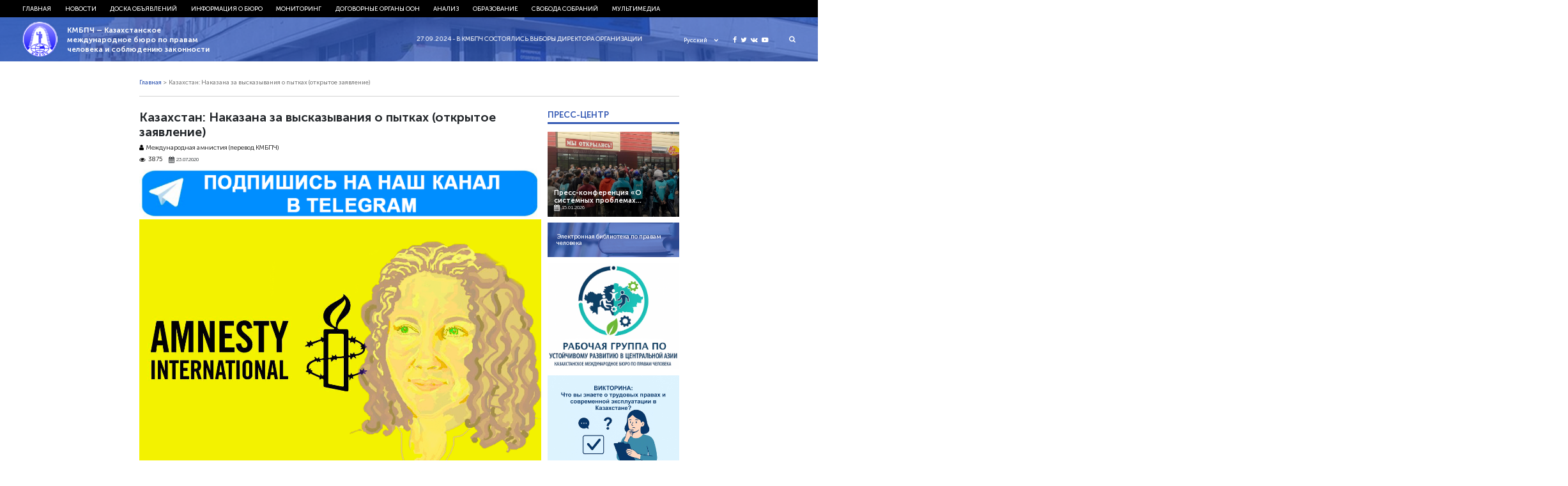

--- FILE ---
content_type: text/html; charset=UTF-8
request_url: https://bureau.kz/novosti/zayavleniya_i_obrasheniya/nakazana-za-vyskazyvaniya-o-pytkah-otkrytoe-zayavlenie/
body_size: 15450
content:
<!DOCTYPE html>
<html>
<head>

    <meta name='robots' content='index, follow, max-image-preview:large, max-snippet:-1, max-video-preview:-1' />

	<!-- This site is optimized with the Yoast SEO plugin v26.5 - https://yoast.com/wordpress/plugins/seo/ -->
	<title>Казахстан: Наказана за высказывания о пытках (открытое заявление)</title>
	<meta name="description" content="Пытки и другие виды жестокого обращения широко распространены в пенитенциарных учреждениях Казахстана и процветают в атмосфере безнаказанности." />
	<link rel="canonical" href="https://bureau.kz/novosti/zayavleniya_i_obrasheniya/nakazana-za-vyskazyvaniya-o-pytkah-otkrytoe-zayavlenie/" />
	<meta property="og:locale" content="ru_RU" />
	<meta property="og:type" content="article" />
	<meta property="og:title" content="Казахстан: Наказана за высказывания о пытках (открытое заявление)" />
	<meta property="og:description" content="Пытки и другие виды жестокого обращения широко распространены в пенитенциарных учреждениях Казахстана и процветают в атмосфере безнаказанности." />
	<meta property="og:url" content="https://bureau.kz/novosti/zayavleniya_i_obrasheniya/nakazana-za-vyskazyvaniya-o-pytkah-otkrytoe-zayavlenie/" />
	<meta property="og:site_name" content="КМБПЧ - Казахстанское международное бюро по правам человека и соблюдению законности" />
	<meta property="article:published_time" content="2020-07-23T07:35:24+00:00" />
	<meta property="article:modified_time" content="2020-07-23T07:36:28+00:00" />
	<meta property="og:image" content="https://bureau.kz/wp-content/uploads/2020/07/2307_semenova.png" />
	<meta property="og:image:width" content="1200" />
	<meta property="og:image:height" content="800" />
	<meta property="og:image:type" content="image/png" />
	<meta name="author" content="grishyn" />
	<meta name="twitter:card" content="summary_large_image" />
	<meta name="twitter:title" content="Казахстан: Наказана за высказывания о пытках (открытое заявление)" />
	<meta name="twitter:description" content="Пытки и другие виды жестокого обращения широко распространены в пенитенциарных учреждениях Казахстана и процветают в атмосфере безнаказанности." />
	<meta name="twitter:image" content="https://bureau.kz/wp-content/uploads/2020/07/2307_semenova.png" />
	<meta name="twitter:label1" content="Написано автором" />
	<meta name="twitter:data1" content="grishyn" />
	<script type="application/ld+json" class="yoast-schema-graph">{"@context":"https://schema.org","@graph":[{"@type":"Article","@id":"https://bureau.kz/novosti/zayavleniya_i_obrasheniya/nakazana-za-vyskazyvaniya-o-pytkah-otkrytoe-zayavlenie/#article","isPartOf":{"@id":"https://bureau.kz/novosti/zayavleniya_i_obrasheniya/nakazana-za-vyskazyvaniya-o-pytkah-otkrytoe-zayavlenie/"},"author":{"name":"grishyn","@id":"https://bureau.kz/#/schema/person/854591673747b4c84ffeb3b9073e9b51"},"headline":"Казахстан: Наказана за высказывания о пытках (открытое заявление)","datePublished":"2020-07-23T07:35:24+00:00","dateModified":"2020-07-23T07:36:28+00:00","mainEntityOfPage":{"@id":"https://bureau.kz/novosti/zayavleniya_i_obrasheniya/nakazana-za-vyskazyvaniya-o-pytkah-otkrytoe-zayavlenie/"},"wordCount":1115,"publisher":{"@id":"https://bureau.kz/#organization"},"image":{"@id":"https://bureau.kz/novosti/zayavleniya_i_obrasheniya/nakazana-za-vyskazyvaniya-o-pytkah-otkrytoe-zayavlenie/#primaryimage"},"thumbnailUrl":"https://bureau.kz/wp-content/uploads/2020/07/2307_semenova.png","keywords":["Правозащитники","Пытки","Свобода слова"],"articleSection":["Горячее","Заявления и обращения","Новости"],"inLanguage":"ru-RU"},{"@type":"WebPage","@id":"https://bureau.kz/novosti/zayavleniya_i_obrasheniya/nakazana-za-vyskazyvaniya-o-pytkah-otkrytoe-zayavlenie/","url":"https://bureau.kz/novosti/zayavleniya_i_obrasheniya/nakazana-za-vyskazyvaniya-o-pytkah-otkrytoe-zayavlenie/","name":"Казахстан: Наказана за высказывания о пытках (открытое заявление)","isPartOf":{"@id":"https://bureau.kz/#website"},"primaryImageOfPage":{"@id":"https://bureau.kz/novosti/zayavleniya_i_obrasheniya/nakazana-za-vyskazyvaniya-o-pytkah-otkrytoe-zayavlenie/#primaryimage"},"image":{"@id":"https://bureau.kz/novosti/zayavleniya_i_obrasheniya/nakazana-za-vyskazyvaniya-o-pytkah-otkrytoe-zayavlenie/#primaryimage"},"thumbnailUrl":"https://bureau.kz/wp-content/uploads/2020/07/2307_semenova.png","datePublished":"2020-07-23T07:35:24+00:00","dateModified":"2020-07-23T07:36:28+00:00","description":"Пытки и другие виды жестокого обращения широко распространены в пенитенциарных учреждениях Казахстана и процветают в атмосфере безнаказанности.","breadcrumb":{"@id":"https://bureau.kz/novosti/zayavleniya_i_obrasheniya/nakazana-za-vyskazyvaniya-o-pytkah-otkrytoe-zayavlenie/#breadcrumb"},"inLanguage":"ru-RU","potentialAction":[{"@type":"ReadAction","target":["https://bureau.kz/novosti/zayavleniya_i_obrasheniya/nakazana-za-vyskazyvaniya-o-pytkah-otkrytoe-zayavlenie/"]}]},{"@type":"ImageObject","inLanguage":"ru-RU","@id":"https://bureau.kz/novosti/zayavleniya_i_obrasheniya/nakazana-za-vyskazyvaniya-o-pytkah-otkrytoe-zayavlenie/#primaryimage","url":"https://bureau.kz/wp-content/uploads/2020/07/2307_semenova.png","contentUrl":"https://bureau.kz/wp-content/uploads/2020/07/2307_semenova.png","width":1200,"height":800},{"@type":"BreadcrumbList","@id":"https://bureau.kz/novosti/zayavleniya_i_obrasheniya/nakazana-za-vyskazyvaniya-o-pytkah-otkrytoe-zayavlenie/#breadcrumb","itemListElement":[{"@type":"ListItem","position":1,"name":"Home","item":"https://bureau.kz/"},{"@type":"ListItem","position":2,"name":"Казахстан: Наказана за высказывания о пытках (открытое заявление)"}]},{"@type":"WebSite","@id":"https://bureau.kz/#website","url":"https://bureau.kz/","name":"КМБПЧ - Казахстанское международное бюро по правам человека и соблюдению законности","description":"Правозащитное общественное объединение","publisher":{"@id":"https://bureau.kz/#organization"},"potentialAction":[{"@type":"SearchAction","target":{"@type":"EntryPoint","urlTemplate":"https://bureau.kz/?s={search_term_string}"},"query-input":{"@type":"PropertyValueSpecification","valueRequired":true,"valueName":"search_term_string"}}],"inLanguage":"ru-RU"},{"@type":"Organization","@id":"https://bureau.kz/#organization","name":"казахстанские международное бюро по правам человека и соблюдению законности","url":"https://bureau.kz/","logo":{"@type":"ImageObject","inLanguage":"ru-RU","@id":"https://bureau.kz/#/schema/logo/image/","url":"https://bureau.kz/wp-content/uploads/2020/04/kmbpch-logo_png.png","contentUrl":"https://bureau.kz/wp-content/uploads/2020/04/kmbpch-logo_png.png","width":300,"height":289,"caption":"казахстанские международное бюро по правам человека и соблюдению законности"},"image":{"@id":"https://bureau.kz/#/schema/logo/image/"}},{"@type":"Person","@id":"https://bureau.kz/#/schema/person/854591673747b4c84ffeb3b9073e9b51","name":"grishyn","url":"https://bureau.kz/author/grishyn/"}]}</script>
	<!-- / Yoast SEO plugin. -->


<link rel="alternate" title="oEmbed (JSON)" type="application/json+oembed" href="https://bureau.kz/wp-json/oembed/1.0/embed?url=https%3A%2F%2Fbureau.kz%2Fnovosti%2Fzayavleniya_i_obrasheniya%2Fnakazana-za-vyskazyvaniya-o-pytkah-otkrytoe-zayavlenie%2F&#038;lang=ru" />
<link rel="alternate" title="oEmbed (XML)" type="text/xml+oembed" href="https://bureau.kz/wp-json/oembed/1.0/embed?url=https%3A%2F%2Fbureau.kz%2Fnovosti%2Fzayavleniya_i_obrasheniya%2Fnakazana-za-vyskazyvaniya-o-pytkah-otkrytoe-zayavlenie%2F&#038;format=xml&#038;lang=ru" />
<style id='wp-img-auto-sizes-contain-inline-css' type='text/css'>
img:is([sizes=auto i],[sizes^="auto," i]){contain-intrinsic-size:3000px 1500px}
/*# sourceURL=wp-img-auto-sizes-contain-inline-css */
</style>
<style id='wp-emoji-styles-inline-css' type='text/css'>

	img.wp-smiley, img.emoji {
		display: inline !important;
		border: none !important;
		box-shadow: none !important;
		height: 1em !important;
		width: 1em !important;
		margin: 0 0.07em !important;
		vertical-align: -0.1em !important;
		background: none !important;
		padding: 0 !important;
	}
/*# sourceURL=wp-emoji-styles-inline-css */
</style>
<style id='wp-block-library-inline-css' type='text/css'>
:root{--wp-block-synced-color:#7a00df;--wp-block-synced-color--rgb:122,0,223;--wp-bound-block-color:var(--wp-block-synced-color);--wp-editor-canvas-background:#ddd;--wp-admin-theme-color:#007cba;--wp-admin-theme-color--rgb:0,124,186;--wp-admin-theme-color-darker-10:#006ba1;--wp-admin-theme-color-darker-10--rgb:0,107,160.5;--wp-admin-theme-color-darker-20:#005a87;--wp-admin-theme-color-darker-20--rgb:0,90,135;--wp-admin-border-width-focus:2px}@media (min-resolution:192dpi){:root{--wp-admin-border-width-focus:1.5px}}.wp-element-button{cursor:pointer}:root .has-very-light-gray-background-color{background-color:#eee}:root .has-very-dark-gray-background-color{background-color:#313131}:root .has-very-light-gray-color{color:#eee}:root .has-very-dark-gray-color{color:#313131}:root .has-vivid-green-cyan-to-vivid-cyan-blue-gradient-background{background:linear-gradient(135deg,#00d084,#0693e3)}:root .has-purple-crush-gradient-background{background:linear-gradient(135deg,#34e2e4,#4721fb 50%,#ab1dfe)}:root .has-hazy-dawn-gradient-background{background:linear-gradient(135deg,#faaca8,#dad0ec)}:root .has-subdued-olive-gradient-background{background:linear-gradient(135deg,#fafae1,#67a671)}:root .has-atomic-cream-gradient-background{background:linear-gradient(135deg,#fdd79a,#004a59)}:root .has-nightshade-gradient-background{background:linear-gradient(135deg,#330968,#31cdcf)}:root .has-midnight-gradient-background{background:linear-gradient(135deg,#020381,#2874fc)}:root{--wp--preset--font-size--normal:16px;--wp--preset--font-size--huge:42px}.has-regular-font-size{font-size:1em}.has-larger-font-size{font-size:2.625em}.has-normal-font-size{font-size:var(--wp--preset--font-size--normal)}.has-huge-font-size{font-size:var(--wp--preset--font-size--huge)}.has-text-align-center{text-align:center}.has-text-align-left{text-align:left}.has-text-align-right{text-align:right}.has-fit-text{white-space:nowrap!important}#end-resizable-editor-section{display:none}.aligncenter{clear:both}.items-justified-left{justify-content:flex-start}.items-justified-center{justify-content:center}.items-justified-right{justify-content:flex-end}.items-justified-space-between{justify-content:space-between}.screen-reader-text{border:0;clip-path:inset(50%);height:1px;margin:-1px;overflow:hidden;padding:0;position:absolute;width:1px;word-wrap:normal!important}.screen-reader-text:focus{background-color:#ddd;clip-path:none;color:#444;display:block;font-size:1em;height:auto;left:5px;line-height:normal;padding:15px 23px 14px;text-decoration:none;top:5px;width:auto;z-index:100000}html :where(.has-border-color){border-style:solid}html :where([style*=border-top-color]){border-top-style:solid}html :where([style*=border-right-color]){border-right-style:solid}html :where([style*=border-bottom-color]){border-bottom-style:solid}html :where([style*=border-left-color]){border-left-style:solid}html :where([style*=border-width]){border-style:solid}html :where([style*=border-top-width]){border-top-style:solid}html :where([style*=border-right-width]){border-right-style:solid}html :where([style*=border-bottom-width]){border-bottom-style:solid}html :where([style*=border-left-width]){border-left-style:solid}html :where(img[class*=wp-image-]){height:auto;max-width:100%}:where(figure){margin:0 0 1em}html :where(.is-position-sticky){--wp-admin--admin-bar--position-offset:var(--wp-admin--admin-bar--height,0px)}@media screen and (max-width:600px){html :where(.is-position-sticky){--wp-admin--admin-bar--position-offset:0px}}

/*# sourceURL=wp-block-library-inline-css */
</style>
<style id='classic-theme-styles-inline-css' type='text/css'>
/*! This file is auto-generated */
.wp-block-button__link{color:#fff;background-color:#32373c;border-radius:9999px;box-shadow:none;text-decoration:none;padding:calc(.667em + 2px) calc(1.333em + 2px);font-size:1.125em}.wp-block-file__button{background:#32373c;color:#fff;text-decoration:none}
/*# sourceURL=/wp-includes/css/classic-themes.min.css */
</style>
<script type="text/javascript" src="https://bureau.kz/wp-includes/js/jquery/jquery.min.js?ver=3.7.1" id="jquery-core-js"></script>
<script type="text/javascript" src="https://bureau.kz/wp-includes/js/jquery/jquery-migrate.min.js?ver=3.4.1" id="jquery-migrate-js"></script>
<script type="text/javascript" src="https://bureau.kz/wp-content/themes/kmb/assets/js/jquery.cookie.js?ver=6.9" id="cookie-js"></script>
<link rel="https://api.w.org/" href="https://bureau.kz/wp-json/" /><link rel="alternate" title="JSON" type="application/json" href="https://bureau.kz/wp-json/wp/v2/posts/40317" /><link rel='shortlink' href='https://bureau.kz/?p=40317' />
    <meta charset="utf-8">
	
	<meta name="yandex-verification" content="4f7587ca0b54ffd4" />
	<script charset="UTF-8" src="//web.webpushs.com/js/push/cf75fec092c8a63cf68d82bd321f3844_1.js" async></script>
    <meta name="viewport" content="width=device-width, initial-scale=1.0">
    <link rel="stylesheet" type="text/css" href="https://bureau.kz/wp-content/themes/kmb/assets/css/bootstrap.css"/>
    <link rel="stylesheet" type="text/css" href="https://bureau.kz/wp-content/themes/kmb/assets/css/font-awesome.min.css"/>
    <link rel="stylesheet" type="text/css" href="https://bureau.kz/wp-content/themes/kmb/assets/css/owl.carousel.min.css"/>
    <link rel="stylesheet" type="text/css" href="https://bureau.kz/wp-content/themes/kmb/assets/css/animate.css"/>
    <link rel="stylesheet" type="text/css" href="https://bureau.kz/wp-content/themes/kmb/assets/css/style.css?ver=28.05"/>
    <link rel="stylesheet" type="text/css" href="https://bureau.kz/wp-content/themes/kmb/assets/css/responsive.css?ver=28.05"/>
    <link rel="icon" type="image/png" href="https://bureau.kz/wp-content/themes/kmb/assets/img/ico.png">
  <meta property="fb:app_id" content="414363522289648" />
  <meta property="fb:pages" content="1359934860792339" />
  <meta name="yandex-verification" content="19e457e17d412821" />
  <script async defer src="https://connect.facebook.net/en_US/sdk.js#xfbml=1&version=v3.2"></script>

  <script type="text/javascript">
      (function (d, w, c) {
        (w[c] = w[c] || []).push(function() {
          try {
            w.yaCounter24572609 = new Ya.Metrika({
              id:24572609,
              clickmap:true,
              trackLinks:true,
              accurateTrackBounce:true,
              webvisor:true
            });
          } catch(e) { }
        });

        var n = d.getElementsByTagName("script")[0],
          s = d.createElement("script"),
          f = function () { n.parentNode.insertBefore(s, n); };
        s.type = "text/javascript";
        s.async = true;
        s.src = "https://mc.yandex.ru/metrika/watch.js";

        if (w.opera == "[object Opera]") {
          d.addEventListener("DOMContentLoaded", f, false);
        } else { f(); }
      })(document, window, "yandex_metrika_callbacks");
    </script>
    <noscript><div><img src="https://mc.yandex.ru/watch/24572609" style="position:absolute; left:-9999px;" alt="" /></div></noscript>

    <script async src="https://www.googletagmanager.com/gtag/js?id=UA-113785377-1"></script>
    <script>
      window.dataLayer = window.dataLayer || [];
      function gtag(){dataLayer.push(arguments);}
      gtag('js', new Date());
  
      gtag('config', 'UA-113785377-1');
    </script>

  <!-- Facebook Pixel Code -->
  <script>
    !function(f,b,e,v,n,t,s)
    {if(f.fbq)return;n=f.fbq=function(){n.callMethod?
      n.callMethod.apply(n,arguments):n.queue.push(arguments)};
      if(!f._fbq)f._fbq=n;n.push=n;n.loaded=!0;n.version='2.0';
      n.queue=[];t=b.createElement(e);t.async=!0;
      t.src=v;s=b.getElementsByTagName(e)[0];
      s.parentNode.insertBefore(t,s)}(window, document,'script',
      'https://connect.facebook.net/en_US/fbevents.js');
    fbq('init', '403864540035805');
    fbq('track', 'PageView');
  </script>
  <noscript><img height="1" width="1" style="display:none"
                 src="https://www.facebook.com/tr?id=403864540035805&ev=PageView&noscript=1"
    /></noscript>
  <!-- End Facebook Pixel Code -->
	
  <meta name='robots' content='index, follow, max-image-preview:large, max-snippet:-1, max-video-preview:-1' />

	<!-- This site is optimized with the Yoast SEO plugin v26.5 - https://yoast.com/wordpress/plugins/seo/ -->
	<title>Казахстан: Наказана за высказывания о пытках (открытое заявление)</title>
	<meta name="description" content="Пытки и другие виды жестокого обращения широко распространены в пенитенциарных учреждениях Казахстана и процветают в атмосфере безнаказанности." />
	<link rel="canonical" href="https://bureau.kz/novosti/zayavleniya_i_obrasheniya/nakazana-za-vyskazyvaniya-o-pytkah-otkrytoe-zayavlenie/" />
	<meta property="og:locale" content="ru_RU" />
	<meta property="og:type" content="article" />
	<meta property="og:title" content="Казахстан: Наказана за высказывания о пытках (открытое заявление)" />
	<meta property="og:description" content="Пытки и другие виды жестокого обращения широко распространены в пенитенциарных учреждениях Казахстана и процветают в атмосфере безнаказанности." />
	<meta property="og:url" content="https://bureau.kz/novosti/zayavleniya_i_obrasheniya/nakazana-za-vyskazyvaniya-o-pytkah-otkrytoe-zayavlenie/" />
	<meta property="og:site_name" content="КМБПЧ - Казахстанское международное бюро по правам человека и соблюдению законности" />
	<meta property="article:published_time" content="2020-07-23T07:35:24+00:00" />
	<meta property="article:modified_time" content="2020-07-23T07:36:28+00:00" />
	<meta property="og:image" content="https://bureau.kz/wp-content/uploads/2020/07/2307_semenova.png" />
	<meta property="og:image:width" content="1200" />
	<meta property="og:image:height" content="800" />
	<meta property="og:image:type" content="image/png" />
	<meta name="author" content="grishyn" />
	<meta name="twitter:card" content="summary_large_image" />
	<meta name="twitter:title" content="Казахстан: Наказана за высказывания о пытках (открытое заявление)" />
	<meta name="twitter:description" content="Пытки и другие виды жестокого обращения широко распространены в пенитенциарных учреждениях Казахстана и процветают в атмосфере безнаказанности." />
	<meta name="twitter:image" content="https://bureau.kz/wp-content/uploads/2020/07/2307_semenova.png" />
	<meta name="twitter:label1" content="Написано автором" />
	<meta name="twitter:data1" content="grishyn" />
	<script type="application/ld+json" class="yoast-schema-graph">{"@context":"https://schema.org","@graph":[{"@type":"Article","@id":"https://bureau.kz/novosti/zayavleniya_i_obrasheniya/nakazana-za-vyskazyvaniya-o-pytkah-otkrytoe-zayavlenie/#article","isPartOf":{"@id":"https://bureau.kz/novosti/zayavleniya_i_obrasheniya/nakazana-za-vyskazyvaniya-o-pytkah-otkrytoe-zayavlenie/"},"author":{"name":"grishyn","@id":"https://bureau.kz/#/schema/person/854591673747b4c84ffeb3b9073e9b51"},"headline":"Казахстан: Наказана за высказывания о пытках (открытое заявление)","datePublished":"2020-07-23T07:35:24+00:00","dateModified":"2020-07-23T07:36:28+00:00","mainEntityOfPage":{"@id":"https://bureau.kz/novosti/zayavleniya_i_obrasheniya/nakazana-za-vyskazyvaniya-o-pytkah-otkrytoe-zayavlenie/"},"wordCount":1115,"publisher":{"@id":"https://bureau.kz/#organization"},"image":{"@id":"https://bureau.kz/novosti/zayavleniya_i_obrasheniya/nakazana-za-vyskazyvaniya-o-pytkah-otkrytoe-zayavlenie/#primaryimage"},"thumbnailUrl":"https://bureau.kz/wp-content/uploads/2020/07/2307_semenova.png","keywords":["Правозащитники","Пытки","Свобода слова"],"articleSection":["Горячее","Заявления и обращения","Новости"],"inLanguage":"ru-RU"},{"@type":"WebPage","@id":"https://bureau.kz/novosti/zayavleniya_i_obrasheniya/nakazana-za-vyskazyvaniya-o-pytkah-otkrytoe-zayavlenie/","url":"https://bureau.kz/novosti/zayavleniya_i_obrasheniya/nakazana-za-vyskazyvaniya-o-pytkah-otkrytoe-zayavlenie/","name":"Казахстан: Наказана за высказывания о пытках (открытое заявление)","isPartOf":{"@id":"https://bureau.kz/#website"},"primaryImageOfPage":{"@id":"https://bureau.kz/novosti/zayavleniya_i_obrasheniya/nakazana-za-vyskazyvaniya-o-pytkah-otkrytoe-zayavlenie/#primaryimage"},"image":{"@id":"https://bureau.kz/novosti/zayavleniya_i_obrasheniya/nakazana-za-vyskazyvaniya-o-pytkah-otkrytoe-zayavlenie/#primaryimage"},"thumbnailUrl":"https://bureau.kz/wp-content/uploads/2020/07/2307_semenova.png","datePublished":"2020-07-23T07:35:24+00:00","dateModified":"2020-07-23T07:36:28+00:00","description":"Пытки и другие виды жестокого обращения широко распространены в пенитенциарных учреждениях Казахстана и процветают в атмосфере безнаказанности.","breadcrumb":{"@id":"https://bureau.kz/novosti/zayavleniya_i_obrasheniya/nakazana-za-vyskazyvaniya-o-pytkah-otkrytoe-zayavlenie/#breadcrumb"},"inLanguage":"ru-RU","potentialAction":[{"@type":"ReadAction","target":["https://bureau.kz/novosti/zayavleniya_i_obrasheniya/nakazana-za-vyskazyvaniya-o-pytkah-otkrytoe-zayavlenie/"]}]},{"@type":"ImageObject","inLanguage":"ru-RU","@id":"https://bureau.kz/novosti/zayavleniya_i_obrasheniya/nakazana-za-vyskazyvaniya-o-pytkah-otkrytoe-zayavlenie/#primaryimage","url":"https://bureau.kz/wp-content/uploads/2020/07/2307_semenova.png","contentUrl":"https://bureau.kz/wp-content/uploads/2020/07/2307_semenova.png","width":1200,"height":800},{"@type":"BreadcrumbList","@id":"https://bureau.kz/novosti/zayavleniya_i_obrasheniya/nakazana-za-vyskazyvaniya-o-pytkah-otkrytoe-zayavlenie/#breadcrumb","itemListElement":[{"@type":"ListItem","position":1,"name":"Home","item":"https://bureau.kz/"},{"@type":"ListItem","position":2,"name":"Казахстан: Наказана за высказывания о пытках (открытое заявление)"}]},{"@type":"WebSite","@id":"https://bureau.kz/#website","url":"https://bureau.kz/","name":"КМБПЧ - Казахстанское международное бюро по правам человека и соблюдению законности","description":"Правозащитное общественное объединение","publisher":{"@id":"https://bureau.kz/#organization"},"potentialAction":[{"@type":"SearchAction","target":{"@type":"EntryPoint","urlTemplate":"https://bureau.kz/?s={search_term_string}"},"query-input":{"@type":"PropertyValueSpecification","valueRequired":true,"valueName":"search_term_string"}}],"inLanguage":"ru-RU"},{"@type":"Organization","@id":"https://bureau.kz/#organization","name":"казахстанские международное бюро по правам человека и соблюдению законности","url":"https://bureau.kz/","logo":{"@type":"ImageObject","inLanguage":"ru-RU","@id":"https://bureau.kz/#/schema/logo/image/","url":"https://bureau.kz/wp-content/uploads/2020/04/kmbpch-logo_png.png","contentUrl":"https://bureau.kz/wp-content/uploads/2020/04/kmbpch-logo_png.png","width":300,"height":289,"caption":"казахстанские международное бюро по правам человека и соблюдению законности"},"image":{"@id":"https://bureau.kz/#/schema/logo/image/"}},{"@type":"Person","@id":"https://bureau.kz/#/schema/person/854591673747b4c84ffeb3b9073e9b51","name":"grishyn","url":"https://bureau.kz/author/grishyn/"}]}</script>
	<!-- / Yoast SEO plugin. -->


<link rel="https://api.w.org/" href="https://bureau.kz/wp-json/" /><link rel="alternate" title="JSON" type="application/json" href="https://bureau.kz/wp-json/wp/v2/posts/40317" /><link rel='shortlink' href='https://bureau.kz/?p=40317' />
</head>
<body>
	
	<div id="fb-root"></div>
<script async defer crossorigin="anonymous" src="https://connect.facebook.net/ru_RU/sdk.js#xfbml=1&version=v20.0" nonce="nwUFWIqO"></script>


<!-- <div class="loader">
    <img src="https://bureau.kz/wp-content/themes/kmb/assets/img/logo.png">
</div> -->
<div class="hFixer">
<header>
    <div class="header-nav">
        <div class="header-container">
            <!--------------mobile-------------->
            <div class="mob_block">
                <div class="flex align-center headerMob">
                    <button id="menu_show">
                        <i class="fa fa-bars"></i>
                        <i class="fa fa-close"></i>
                    </button>
                  <div class="social">
                    <a href="https://www.facebook.com/kibhr/" target="_blank">
                      <i class="fa fa-facebook" aria-hidden="true"></i>
                    </a>
                    <a href="https://twitter.com/bureau_kz" target="_blank">
                      <i class="fa fa-twitter" aria-hidden="true"></i>
                    </a>
                    <a href="https://vk.com/bureaukz" target="_blank">
                      <i class="fa fa-vk" aria-hidden="true"></i>
                    </a>
                    <a href="https://www.youtube.com/channel/UCS-naQUtdVyDmXJwjcUlcVA" target="_blank">
                      <i class="fa fa-youtube-play" aria-hidden="true"></i>
                    </a>
                  </div>
                                        <div class="lang_select">
                        <div class="lang_select_box">
                            <a href="#" class="lang_item_active">
                                <span>Русский</span>
                                <i class="fa fa-chevron-down" aria-hidden="true"></i>
                            </a>
                        </div>
                        <div class="lang_dropdown">
                            <a href="/" class="lang_item">
                              <span>Русский</span>
                            </a>
                            <a href="/kk/" class="lang_item">
                                <span>Қазақ тілі</span>
                            </a>
                            <a href="/en/" class="lang_item">
                                <span>English</span>
                            </a>
                        </div>
                    </div>
                </div>

            </div>
            <!--------------/mobile-------------->

            <div class="menu flex start"><ul id="menu-top_menu_ru" class="menu flex start"><li id="menu-item-38562" class="menu-item menu-item-type-custom menu-item-object-custom menu-item-38562"><a href="/">Главная</a></li>
<li id="menu-item-38570" class="menu-item menu-item-type-taxonomy menu-item-object-category current-post-ancestor current-menu-parent current-post-parent menu-item-has-children mparent menu-item-38570"><a href="https://bureau.kz/novosti/">Новости</a>
<ul class="sub-menu">
	<li id="menu-item-38576" class="menu-item menu-item-type-taxonomy menu-item-object-category menu-item-38576"><a href="https://bureau.kz/publ-all/iz_drugikh_istochnikov/">Из других источников</a></li>
	<li id="menu-item-38575" class="menu-item menu-item-type-taxonomy menu-item-object-category menu-item-38575"><a href="https://bureau.kz/publ-all/sobstvennaya_informaciya/">Собственная информация</a></li>
	<li id="menu-item-38577" class="menu-item menu-item-type-taxonomy menu-item-object-category current-post-ancestor current-menu-parent current-post-parent menu-item-38577"><a href="https://bureau.kz/novosti/zayavleniya_i_obrasheniya/">Заявления и обращения</a></li>
	<li id="menu-item-38578" class="menu-item menu-item-type-taxonomy menu-item-object-category menu-item-38578"><a href="https://bureau.kz/novosti/strategicheskie_dela/">Стратегические дела</a></li>
	<li id="menu-item-38579" class="menu-item menu-item-type-taxonomy menu-item-object-category menu-item-38579"><a href="https://bureau.kz/novosti/nashi_dostijeniya/">Наши достижения</a></li>
	<li id="menu-item-38580" class="menu-item menu-item-type-taxonomy menu-item-object-category menu-item-38580"><a href="https://bureau.kz/novosti/nashi_press-konferencii/">Наши пресс-конференции</a></li>
	<li id="menu-item-38581" class="menu-item menu-item-type-taxonomy menu-item-object-category menu-item-38581"><a href="https://bureau.kz/novosti/kmbpchisz_v_zerkale_smi/">КМБПЧиСЗ в зеркале СМИ</a></li>
</ul>
</li>
<li id="menu-item-38571" class="menu-item menu-item-type-taxonomy menu-item-object-category menu-item-has-children mparent menu-item-38571"><a href="https://bureau.kz/doska_obyyavlenii/">Доска объявлений</a>
<ul class="sub-menu">
	<li id="menu-item-38582" class="menu-item menu-item-type-taxonomy menu-item-object-category menu-item-38582"><a href="https://bureau.kz/doska_obyyavlenii/obyyavleniya_i_meropriyatiya/">Объявления и мероприятия</a></li>
</ul>
</li>
<li id="menu-item-38563" class="menu-item menu-item-type-taxonomy menu-item-object-category menu-item-has-children mparent menu-item-38563"><a href="https://bureau.kz/informaciya_o_byuro/">Информация о бюро</a>
<ul class="sub-menu">
	<li id="menu-item-38583" class="menu-item menu-item-type-taxonomy menu-item-object-category menu-item-38583"><a href="https://bureau.kz/informaciya_o_byuro/istoriya_byuro/">История Бюро</a></li>
	<li id="menu-item-39301" class="menu-item menu-item-type-post_type menu-item-object-page menu-item-39301"><a href="https://bureau.kz/strategiya-razvitiya/">Стратегия развития</a></li>
	<li id="menu-item-39302" class="menu-item menu-item-type-post_type menu-item-object-page menu-item-39302"><a href="https://bureau.kz/status-i-struktura/">Статус и структура</a></li>
	<li id="menu-item-39305" class="menu-item menu-item-type-post_type menu-item-object-page menu-item-39305"><a href="https://bureau.kz/vnutrennyaya-politika/">Внутренняя политика</a></li>
	<li id="menu-item-39310" class="menu-item menu-item-type-post_type menu-item-object-page menu-item-39310"><a href="https://bureau.kz/nashi-proekty/">Наши проекты</a></li>
	<li id="menu-item-39313" class="menu-item menu-item-type-post_type menu-item-object-page menu-item-39313"><a href="https://bureau.kz/nashi-kontakty/">Наши контакты</a></li>
	<li id="menu-item-38584" class="menu-item menu-item-type-taxonomy menu-item-object-category menu-item-38584"><a href="https://bureau.kz/informaciya_o_byuro/nashi_otchety/">Отчетность</a></li>
	<li id="menu-item-38585" class="menu-item menu-item-type-taxonomy menu-item-object-category menu-item-38585"><a href="https://bureau.kz/informaciya_o_byuro/nashi_pozdravleniya/">Наши поздравления</a></li>
</ul>
</li>
<li id="menu-item-38564" class="menu-item menu-item-type-taxonomy menu-item-object-category menu-item-has-children mparent menu-item-38564"><a href="https://bureau.kz/monitoring_2/">Мониторинг</a>
<ul class="sub-menu">
	<li id="menu-item-39322" class="menu-item menu-item-type-post_type menu-item-object-page menu-item-39322"><a href="https://bureau.kz/elektronnyj-byulleten-situacziya-s-pravami-cheloveka-v-kazahstane/">Электронный бюллетень «Ситуация с правами человека в Казахстане»</a></li>
	<li id="menu-item-38586" class="menu-item menu-item-type-taxonomy menu-item-object-category menu-item-38586"><a href="https://bureau.kz/monitoring_2/doklady_i_otchety_kmbpc/">Доклады и отчеты КМБПЧ</a></li>
	<li id="menu-item-38587" class="menu-item menu-item-type-taxonomy menu-item-object-category menu-item-38587"><a href="https://bureau.kz/monitoring_2/mejdunarodnye_otchety_2/">Доклады и отчеты международных правозащитных организаций и зарубежных госструктур</a></li>
	<li id="menu-item-38588" class="menu-item menu-item-type-taxonomy menu-item-object-category menu-item-38588"><a href="https://bureau.kz/monitoring_2/alternativnye_doklady/">Альтернативные доклады НПО РК в договорных органах</a></li>
	<li id="menu-item-38589" class="menu-item menu-item-type-taxonomy menu-item-object-category menu-item-38589"><a href="https://bureau.kz/monitoring_2/nacionalnyi_plan_deistvii_rk_po_pravam_cheloveka/">Национальный план действий РК по правам человека</a></li>
	<li id="menu-item-38590" class="menu-item menu-item-type-taxonomy menu-item-object-category menu-item-38590"><a href="https://bureau.kz/monitoring_2/universalnyi_periodicheskii_obzor/">Универсальный периодический обзор</a></li>
	<li id="menu-item-38591" class="menu-item menu-item-type-taxonomy menu-item-object-category menu-item-38591"><a href="https://bureau.kz/monitoring_2/sudebnaya_praktika/">Судебная практика</a></li>
</ul>
</li>
<li id="menu-item-38565" class="menu-item menu-item-type-taxonomy menu-item-object-category menu-item-has-children mparent menu-item-38565"><a href="https://bureau.kz/dogovornye_organy_oon/">Договорные органы ООН</a>
<ul class="sub-menu">
	<li id="menu-item-38592" class="menu-item menu-item-type-taxonomy menu-item-object-category menu-item-38592"><a href="https://bureau.kz/dogovornye_organy_oon/kommentarii_i_zamechaniya_dogovornykh_organov_k_dokladam_rk/">Комментарии и замечания договорных органов к докладам РК и доклады тематических механизмов о визитах в РК</a></li>
	<li id="menu-item-39329" class="menu-item menu-item-type-post_type menu-item-object-page menu-item-39329"><a href="https://bureau.kz/tablicza-reshenij-konvenczionnyh-organov-oon-v-otnoshenii-kazahstana/">Таблица решений конвенционных органов ООН в отношении Казахстана</a></li>
	<li id="menu-item-38595" class="menu-item menu-item-type-taxonomy menu-item-object-category menu-item-38595"><a href="https://bureau.kz/dogovornye_organy_oon/posobiya_2/">Пособия</a></li>
</ul>
</li>
<li id="menu-item-38566" class="menu-item menu-item-type-taxonomy menu-item-object-category menu-item-has-children mparent menu-item-38566"><a href="https://bureau.kz/analiz/">Анализ</a>
<ul class="sub-menu">
	<li id="menu-item-38596" class="menu-item menu-item-type-taxonomy menu-item-object-category menu-item-38596"><a href="https://bureau.kz/analiz/tekushii_analiz_zakonodatelstva/">Текущий анализ законодательства</a></li>
	<li id="menu-item-38597" class="menu-item menu-item-type-taxonomy menu-item-object-category menu-item-38597"><a href="https://bureau.kz/analiz/kommentarii_i_zaklyucheniya/">Комментарии и заключения</a></li>
</ul>
</li>
<li id="menu-item-38567" class="menu-item menu-item-type-taxonomy menu-item-object-category menu-item-has-children mparent menu-item-38567"><a href="https://bureau.kz/obrazovanie/">Образование</a>
<ul class="sub-menu">
	<li id="menu-item-38598" class="menu-item menu-item-type-taxonomy menu-item-object-category menu-item-38598"><a href="https://bureau.kz/obrazovanie/shkola_po_pravam_cheloveka/">Школа по правам человека</a></li>
	<li id="menu-item-38599" class="menu-item menu-item-type-taxonomy menu-item-object-category menu-item-38599"><a href="https://bureau.kz/obrazovanie/znai_svoi_prava/">«Знай свои права!»</a></li>
	<li id="menu-item-38593" class="menu-item menu-item-type-taxonomy menu-item-object-category menu-item-38593"><a href="https://bureau.kz/obrazovanie/uchebnye_posobiya/">Пособия и памятки</a></li>
</ul>
</li>
<li id="menu-item-38568" class="menu-item menu-item-type-taxonomy menu-item-object-category menu-item-has-children mparent menu-item-38568"><a href="https://bureau.kz/svoboda_sobranii/">Свобода собраний</a>
<ul class="sub-menu">
	<li id="menu-item-38594" class="menu-item menu-item-type-taxonomy menu-item-object-category menu-item-38594"><a href="https://bureau.kz/svoboda_sobranii/mejdunarodnye_dokumenty/">Международные документы</a></li>
	<li id="menu-item-38600" class="menu-item menu-item-type-taxonomy menu-item-object-category menu-item-38600"><a href="https://bureau.kz/svoboda_sobranii/zakonodatelnye_akty_rk/">Законодательные акты РК</a></li>
	<li id="menu-item-38601" class="menu-item menu-item-type-taxonomy menu-item-object-category menu-item-38601"><a href="https://bureau.kz/svoboda_sobranii/analitika/">Аналитика</a></li>
	<li id="menu-item-38602" class="menu-item menu-item-type-taxonomy menu-item-object-category menu-item-38602"><a href="https://bureau.kz/svoboda_sobranii/otvety_gosudarstvennykh_organov/">Ответы государственных органов</a></li>
	<li id="menu-item-38603" class="menu-item menu-item-type-taxonomy menu-item-object-category menu-item-38603"><a href="https://bureau.kz/svoboda_sobranii/doklady/">Доклады</a></li>
	<li id="menu-item-38604" class="menu-item menu-item-type-taxonomy menu-item-object-category menu-item-38604"><a href="https://bureau.kz/svoboda_sobranii/zakonoproekt/">Законопроект</a></li>
	<li id="menu-item-39332" class="menu-item menu-item-type-post_type menu-item-object-page menu-item-39332"><a href="https://bureau.kz/pamyatka-pravo-na-svobodu-mirnyh-sobranij/">Памятка «Право на свободу мирных собраний»</a></li>
</ul>
</li>
<li id="menu-item-38573" class="menu-item menu-item-type-taxonomy menu-item-object-category menu-item-has-children mparent menu-item-38573"><a href="https://bureau.kz/multimedia_ru/">Мультимедиа</a>
<ul class="sub-menu">
	<li id="menu-item-38605" class="menu-item menu-item-type-taxonomy menu-item-object-category menu-item-38605"><a href="https://bureau.kz/multimedia_ru/video_ru/">Наше видео</a></li>
	<li id="menu-item-38606" class="menu-item menu-item-type-taxonomy menu-item-object-category menu-item-38606"><a href="https://bureau.kz/multimedia_ru/video-obrasheniya/">Видео-обращения</a></li>
</ul>
</li>
<li class="mob_block"><a target="_blank" href="http://hrlib.kz/" class="library pd1"><div class="libbg"></div><div class="library-text">Электронная библиотека по правам человека</div></a></li></ul></div>        </div>
    </div>
    <div class="header-bottom static">
        <div class="header-container">
            <div class="header-bottom-flex flex align-center">
                <div class="logo-box flex align-center start">
                    <a href="/" class="logo">
                        <img src="https://bureau.kz/wp-content/themes/kmb/assets/img/logo.png">
                    </a>
                    <div class="logo-text">
                        <span>КМБПЧ &#8211; Казахстанское международное бюро по правам человека и соблюдению законности</span>
                    </div>
                </div>
                <div class="header-bottom-right flex align-center">
                    <div class="header-bottom-line">
                        <p>
                            <marquee direction="left" >
                                <a style="margin-right:3em;" href="https://bureau.kz/novosti/v-kmbpch-sostoyalis-vybory-direktora-organizaczii/">27.09.2024 - В КМБПЧ состоялись выборы директора организации</a><a style="margin-right:3em;" href="https://bureau.kz/vazhnoe/golovnoj-ofis-kmbpch-v-almaty-pereehal-po-novomu-adresu/">18.09.2024 - Головной офис КМБПЧ в Алматы переехал по новому адресу</a><a style="margin-right:3em;" href="https://bureau.kz/vazhnoe/spisok-predstavitelej-upolnomochennnogo/">29.11.2022 - СПИСОК ПРЕДСТАВИТЕЛЕЙ УПОЛНОМОЧЕНННОГО ПО ПРАВАМ ЧЕЛОВЕКА В РЕГИОНАХ РК И ИХ КОНТАКТЫ</a>                            </marquee>
                        </p>
                    </div>
                    <div class="header-bottom-settings flex align-center">
                        <div class="lang_select mob_none">
                            <div class="lang_select_box">
                                <a href="#" class="lang_item_active">
                                    <span>Русский</span>
                                    <i class="fa fa-chevron-down" aria-hidden="true"></i>
                                </a>
                            </div>
                            <div class="lang_dropdown">
                                	<li class="lang-item lang-item-33 lang-item-ru current-lang lang-item-first"><a lang="ru-RU" hreflang="ru-RU" href="https://bureau.kz/novosti/zayavleniya_i_obrasheniya/nakazana-za-vyskazyvaniya-o-pytkah-otkrytoe-zayavlenie/" aria-current="true">Русский</a></li>
	<li class="lang-item lang-item-40 lang-item-kk no-translation"><a lang="kk" hreflang="kk" href="https://bureau.kz/kk/">Қазақ тілі</a></li>
	<li class="lang-item lang-item-36 lang-item-en no-translation"><a lang="en-GB" hreflang="en-GB" href="https://bureau.kz/en/">English</a></li>
                            </div>
                        </div>
                        <div class="social mob_none">
                            <a href="https://www.facebook.com/kibhr/" target="_blank">
                                <i class="fa fa-facebook" aria-hidden="true"></i>
                            </a>
                            <a href="https://twitter.com/bureau_kz" target="_blank">
                                <i class="fa fa-twitter" aria-hidden="true"></i>
                            </a>
                            <a href="https://vk.com/bureaukz" target="_blank">
                                <i class="fa fa-vk" aria-hidden="true"></i>
                            </a>
                            <a href="https://www.youtube.com/channel/UCS-naQUtdVyDmXJwjcUlcVA" target="_blank">
                                <i class="fa fa-youtube-play" aria-hidden="true"></i>
                            </a>
                        </div>
                        <button class="search_btn">
                            <i class="fa fa-search" aria-hidden="true"></i>
                        </button>
                    </div>
                </div>
	                            <div class="site-search">
                    <div class="site-seacrh-form">
                        <form class="flex" action="/">
                            <input type="text" name="s" placeholder="Поиск">
                            <button type="submit"><i class="fa fa-search"></i></button>
                        </form>
                    </div>
                </div>
            </div>
        </div>
    </div>
</header>
<div class="hContent">  <div class="section-container flex align-start">
    <div class="bread">
      <ul>
        <li><a href="/">Главная</a></li>
        <li>></li>
		  		  <li><span>Казахстан: Наказана за высказывания о пытках (открытое заявление)</span></li>      </ul>
    </div>
  </div>
    <section id="news" class="categoryFix">
        <div class="section-container flex align-start">
            <div class="left-box">
                <div id="single-post">
                    
<article id="post-40317" class="post-40317 post type-post status-publish format-standard has-post-thumbnail hentry category-goryachee category-zayavleniya_i_obrasheniya category-novosti tag-pravozashhitniki tag-pytki tag-svoboda-slova">
	<header class="entry-header">
		<h1 class="entry-title">Казахстан: Наказана за высказывания о пытках (открытое заявление)</h1>		
	  	      <div class="mns-bottom cont-date">
        <button class="comment">
          <i class="fa fa-user" aria-hidden="true"></i>
          <div class="text-left">Международная амнистия (перевод КМБПЧ)</div>
        </button>
    </div>
        <div class="mns-bottom cont-date">
		      <button class="comment">
        <i class="fa fa-eye" aria-hidden="true"></i>
		  3875      </button>
      <div class="mn-date">
        <i class="fa fa-calendar" aria-hidden="true"></i>
        <span>23.07.2020</span>
      </div>
    </div>
<a href="https://t.me/kibhr" target="_blank"><img src="https://bureau.kz/wp-content/uploads/2020/08/button-telegram.png" width="100%" height="150px" /></a>
  </header><!-- .entry-header -->

	
			<div class="post-thumbnail">
				<img width="1200" height="800" src="https://bureau.kz/wp-content/uploads/2020/07/2307_semenova.png" class="attachment-post-thumbnail size-post-thumbnail wp-post-image" alt="" decoding="async" fetchpriority="high" srcset="https://bureau.kz/wp-content/uploads/2020/07/2307_semenova.png 1200w, https://bureau.kz/wp-content/uploads/2020/07/2307_semenova-300x200.png 300w, https://bureau.kz/wp-content/uploads/2020/07/2307_semenova-1024x683.png 1024w, https://bureau.kz/wp-content/uploads/2020/07/2307_semenova-768x512.png 768w" sizes="(max-width: 1200px) 100vw, 1200px" />			</div><!-- .post-thumbnail -->

		
	<div class="entry-content">
		
<p>Елена Семенова &#8211; правозащитница из города Павлодар, расположенного на севере Казахстана. Она возглавляет местную Общественную наблюдательную комиссию -неправительственный орган, который следит за ситуацией в закрытых учреждениях, и НПО «Мы против пыток». В 2020 году в отношении нее было инициировано шесть гражданских исков о клевете со стороны сотрудников пенитенциарных учреждений в связи с ее работой по разоблачению предполагаемых случаев пыток в тюрьмах.</p>



<p>Елена Семенова не напугана растущим списком судебных исков и заявила Amnesty International: «Они думают, что могут заставить меня остановиться, но на самом деле эти судебные процессы в отношении меня дали возможность заключенным высказаться».</p>



<p>Судебные процессы привлекли внимание общественности к проблеме пыток и жестокого обращения в тюрьмах Казахстана и предоставили предполагаемым жертвам возможность высказаться, когда они выступают в качестве свидетелей. Елена Семенова рассказала Amnesty International, что заключенные все чаще находят в себе мужество открыто говорить, потому что у них есть шанс быть услышанными, даже если судебные решения вы6носятся не в пользу Елены Семеновой. Елена убеждена, что эта огласка заставит пенитенциарную систему остановить пытки и другие виды жестокого обращения.</p>



<p>Для Елены Семеновой подобного рода преследования не в новинку, и на протяжении многих лет она подвергалась словесным угрозам, физическому насилию со стороны сотрудников полиции и администраций колонии. Ей и ранее приходилось сталкиваться с делами о клевете, возбуждаемыми против нее по заявлению руководителей колоний, а также с попыткой поджога ее дома. В 2015 году Комитет уголовно-исполнительной системы издал внутреннюю инструкцию, запрещающую Семеновой посещать колонии, однако она остается в контакте с заключенными и их родственниками и оказывает им помощь в подаче официальных жалоб.</p>



<p>Первый иск в отношении Елены Семеновой в этом году был подан начальником колонии 161/2, расположенной в Костанае, в марте 2020 года, в нем утверждалось, что Семенова нанесла репутационный ущерб персоналу колонии. Начальник колонии в своей жалобе заявил, что сообщения Елены Семеновой в социальных сетях вызвали «негативный общественный резонанс, ложное впечатление о том, что истец, будучи государственным органом, осуществляющим наказание правонарушителей, делал это с грубыми нарушениями закона, тем самым нанеся ущерб его репутации».</p>



<p>В октябре 2019 года общественная организация Елены Семёновой направила жалобу в управление собственной безопасности Костанайского департамента Комитета уголовно-исполнительной системы по поводу сообщений о жестоком обращении с заключенными в колонии 161/2. В своем ответе управление собственной безопасности опровергло все обвинения и отвергло, что осужденные на что-то могли жаловаться. Впоследствии заключенные объявили голодовку в знак протеста против непроведения расследования в связи с предполагаемым жестоким обращением и впоследствии пожаловались на неадекватное медицинское обслуживание. В январе 2020 года у многих из них возникли проблемы с желудком, и в жалобе они утверждали, что получили отравления из-за небрежности тюремного персонала.</p>



<p>В январе Елена Семенова описала в посте в Фейсбуке ситуацию в различных колониях на конец 2019 года. Она упомянула о голодовке в колонии 161/2, которая продолжалась три дня и сделала заключение: «Во всех случаях совершения членовредительства и голодовок заключенных толкали на подобное бездействие и прикрытие преступлений и пыток со стороны сотрудников учреждений, а также бездействие надзорных органов».</p>



<p>В ходе судебных слушаний по иску колонии 161/2, состоявшихся в мае 2020 года, был допрошен ряд заключенных с целью подтверждения правдивости утверждений Елены Семеновой. И здесь одни подтвердили, тогда как другие говорили обратное. Однако в решении суда были процитированы только те, кто опроверг обвинения, выдвинутые Еленой Семеновой. В решении также упоминалась привлеченная прокуратурой эксперт-лингвист, которая пришла к выводу, что в постах Семеновой содержались «негативные мнения» о сотрудниках колонии и, таким образом, был нанесен ущерб их репутации.</p>



<p>3 июня судья установил, что Елена Семенова опорочила сотрудников тюрьмы, и распорядился, чтобы она публично опровергла и удалила свои сообщения. Правозащитница намерена обжаловать это решение.</p>



<p>3 июля Елена Семёнова проиграла дело начальнику колонии 164/4 пос. Заречный Алматинской области. Оно касалось сообщения об избиении заключенного тюремными надзирателями 10 апреля 2020 года. Несмотря на медицинские заключения о полученных осужденным телесных повреждениях, администрация колонии настаивала на том, что эти повреждения были нанесены самим заключенным. Сам пострадавший дал показания в суде о том, что он был избит, и, кроме того, в отчете о проведенном внутреннем расследовании, представленном суду, говорится, что один из охранников использовал приемы борьбы самбо, чтобы обездвижить заключенного, который, как утверждается, вел себя агрессивно. Однако суд в Павлодаре пришел к выводу, что сообщения Елены Семеновой о жестоком обращении не соответствуют действительности и наносят ущерб репутации начальнику колонии.</p>



<p>В настоящее время в отношении Елены Семеновой рассматриваются еще четыре иска по клевете. Один подан главным врачом, работающим в колонии УK-161/2 в Костанае, и касается инцидента, связанного с массовой голодовкой и предполагаемым отравлением осужденных. Имеются также жалобы из колонии 158/7 (Жамбылская область), колонии 158/4 (Жамбылская область) и из еще одной колонии в поселке Заречный Алматинской области.</p>



<p>Все эти случаи помогают пролить свет на ситуацию в колониях Казахстана. В мае с Еленой Семеновой связались заключенные колонии 158/4 Жамбылской области, которые рассказали ей о том, что один из сокамерников прибил ноги к доскам пола своей камеры в знак протеста против жестокого обращения со стороны тюремного персонала, утверждая, что он был избит надзирателями, а после избиения ему было отказано в медицинской помощи. Около 15 других заключенных утверждали, что были свидетелями этих событий, требуя, чтобы охранники вызвали «скорую помощь» и уведомили об этом прокурора. Сообщается, что охранники четко заявили о своем намерении вытащить гвозди из ног заключенного при помощи монтировки. «Скорая помощь» прибыла после пятичасового словесного противостояния между охранниками и заключенными.</p>



<p>Организация «Международная амнистия» призывает власти Казахстана выполнять свои международные обязательства в области прав человека в целях облегчения и защиты деятельности правозащитников и искоренения пыток и других видов жестокого обращения. Они должны обеспечить быстрое, независимое, беспристрастное и эффективное расследование сообщений о пытках и других видах жестокого обращения, опубликованных Еленой Семеновой.</p>



<p><strong>Справочная информация</strong></p>



<p>Пытки и другие виды жестокого обращения широко распространены в пенитенциарных учреждениях Казахстана и процветают в атмосфере безнаказанности. Отмечается системная неспособность проводить беспристрастные, независимые и эффективные расследования, а жалобы, как правило, наталкиваются на официальные отказы. В Казахстане не существует независимого механизма для расследования случаев пыток и других видов жестокого обращения и его создание даже не планируется. Утверждения о пытках в тюрьмах расследуются Управлением собственной безопасности Комитета уголовно-исполнительной системы или в случае серьезного физического насилия следователями прокуратуры.</p>



<p>В 2019 году организация Елены Семеновой подала 114 жалоб на пытки или другие виды жестокого обращения, а также на непредоставление адекватной медицинской помощи, питания и одежды и на поведение тюремного персонала.</p>



<p>Доклады Елены Семеновой о ситуации в казахстанских тюрьмах подтверждаются собственными выводами Комитета ООН против пыток &#8211; в Заключительных замечаниях к Государственному докладу в 2014 году выражена обеспокоенность тем, что «утверждения о пытках и жестоком обращении, полученные от лиц, лишенных свободы, от членов Общественных наблюдательных комиссий и Национального превентивного механизма государства-участника, возвращаются в органы, ответственные за место содержания под стражей, а не в независимый следственный орган», в результате чего лица, жалующиеся на пытки, становятся уязвимыми к репрессиям. Комитет ООН против пыток также выразил озабоченность в связи с тем, что менее 2% жалоб на пытки, полученных государственными органами, приводят к судебным преследованиям.</p>



<p><em>ИСТОЧНИК:</em></p>



<p><em>Сайт Международной амнистии</em></p>



<p><a href="https://www.amnesty.org/en/documents/eur57/2771/2020/en/?fbclid=IwAR2JHoA1g6AwuTcHVcdgtrEv3sGCVn6-pNq9A_2BWCq2I0kGcOAmzBGkBBk">https://www.amnesty.org/en/documents/eur57/2771/2020/en/?fbclid=IwAR2JHoA1g6AwuTcHVcdgtrEv3sGCVn6-pNq9A_2BWCq2I0kGcOAmzBGkBBk</a></p>



<p></p>
	</div><!-- .entry-content -->
  <!-- Load Facebook SDK for JavaScript -->
  <br>
  <div class="fb-comments" data-href="https://bureau.kz/novosti/zayavleniya_i_obrasheniya/nakazana-za-vyskazyvaniya-o-pytkah-otkrytoe-zayavlenie/" data-width="100%" data-numposts="5"></div>
</article><!-- #post-40317 -->
                </div>
	                                            <div class="single-slider">
                    <h3 class="comment-reply-title">Смотрите также</h3>
                    <div class="news-slider flex align-center" id="resent-slider-box">
                        <button class="slider-arr" id="resent-prev">
                            <i class="fa fa-chevron-left" aria-hidden="true"></i>
                        </button>
                        <div class="news-slider-box owl-carousel" id="resent-slider">

                                                                                                                                        <a href="https://bureau.kz/novosti/sud-lishil-murata-adama-advokatskoj-liczenzii/" class="news-slider-item">
                                            <div class="slider-img">
                                                                                                                                                        <img src="https://bureau.kz/wp-content/uploads/2026/01/1301_adam-150x150.jpg">
                                                                                            </div>
                                            <div class="slider-text">
                                                <div class="slider-title">
                                    <span>
                                       Суд лишил Мурата Адама адвокатской лицензии                                    </span>
                                                </div>
                                                <div class="slider-date">
                                                    <i class="fa fa-calendar" aria-hidden="true"></i>
                                                    <span>
                                        17.01.2026                                    </span>
                                                </div>
                                            </div>
                                        </a>
                                                                                                                                                <a href="https://bureau.kz/novosti/policziya-zaderzhala-troih-materej/" class="news-slider-item">
                                            <div class="slider-img">
                                                                                                                                                        <img src="https://bureau.kz/wp-content/uploads/2026/01/1601_materi-150x150.jpg">
                                                                                            </div>
                                            <div class="slider-text">
                                                <div class="slider-title">
                                    <span>
                                       Полиция задержала троих матерей возле здания...                                    </span>
                                                </div>
                                                <div class="slider-date">
                                                    <i class="fa fa-calendar" aria-hidden="true"></i>
                                                    <span>
                                        16.01.2026                                    </span>
                                                </div>
                                            </div>
                                        </a>
                                                                                                                                                <a href="https://bureau.kz/novosti/zayavleniya_i_obrasheniya/kriminalizacziya-mirnogo-protesta/" class="news-slider-item">
                                            <div class="slider-img">
                                                                                                                                                        <img src="https://bureau.kz/wp-content/uploads/2026/01/1501_atajurt-150x150.png">
                                                                                            </div>
                                            <div class="slider-text">
                                                <div class="slider-title">
                                    <span>
                                       Криминализация мирного протеста: дело активистов...                                    </span>
                                                </div>
                                                <div class="slider-date">
                                                    <i class="fa fa-calendar" aria-hidden="true"></i>
                                                    <span>
                                        15.01.2026                                    </span>
                                                </div>
                                            </div>
                                        </a>
                                                                                                                                                <a href="https://bureau.kz/novosti/grozit-zapret-na-professiyu/" class="news-slider-item">
                                            <div class="slider-img">
                                                                                                                                                        <img src="https://bureau.kz/wp-content/uploads/2026/01/1301_adam-150x150.jpg">
                                                                                            </div>
                                            <div class="slider-text">
                                                <div class="slider-title">
                                    <span>
                                       Адвокату Гульнар Бажкеновой грозит запрет на...                                    </span>
                                                </div>
                                                <div class="slider-date">
                                                    <i class="fa fa-calendar" aria-hidden="true"></i>
                                                    <span>
                                        13.01.2026                                    </span>
                                                </div>
                                            </div>
                                        </a>
                                                                                                                                                <a href="https://bureau.kz/goryachee/prigovor-kotoryj-ischez/" class="news-slider-item">
                                            <div class="slider-img">
                                                                                                                                                        <img src="https://bureau.kz/wp-content/uploads/2025/06/2406_torture_conf-150x150.jpg">
                                                                                            </div>
                                            <div class="slider-text">
                                                <div class="slider-title">
                                    <span>
                                       Приговор, который исчез: как дело о пытках в области...                                    </span>
                                                </div>
                                                <div class="slider-date">
                                                    <i class="fa fa-calendar" aria-hidden="true"></i>
                                                    <span>
                                        09.01.2026                                    </span>
                                                </div>
                                            </div>
                                        </a>
                                                                                                                                                <a href="https://bureau.kz/novosti/za-odobrenie-udarov-po-ktk/" class="news-slider-item">
                                            <div class="slider-img">
                                                                                                                                                        <img src="https://bureau.kz/wp-content/uploads/2026/01/0701_ktk-150x150.webp">
                                                                                            </div>
                                            <div class="slider-text">
                                                <div class="slider-title">
                                    <span>
                                       За одобрение ударов по КТК в Казахстане завели...                                    </span>
                                                </div>
                                                <div class="slider-date">
                                                    <i class="fa fa-calendar" aria-hidden="true"></i>
                                                    <span>
                                        07.01.2026                                    </span>
                                                </div>
                                            </div>
                                        </a>
                                                                                                                                                <a href="https://bureau.kz/goryachee/advokat-zayavil-o-riske/" class="news-slider-item">
                                            <div class="slider-img">
                                                                                                                                                        <img src="https://bureau.kz/wp-content/uploads/2026/01/0601_adam-150x150.jpg">
                                                                                            </div>
                                            <div class="slider-text">
                                                <div class="slider-title">
                                    <span>
                                       Адвокат Мурат Адам заявил о риске лишения лицензии                                    </span>
                                                </div>
                                                <div class="slider-date">
                                                    <i class="fa fa-calendar" aria-hidden="true"></i>
                                                    <span>
                                        06.01.2026                                    </span>
                                                </div>
                                            </div>
                                        </a>
                                                                                                                                                <a href="https://bureau.kz/goryachee/kritika-chrevata-inicziativy-nakazuemy/" class="news-slider-item">
                                            <div class="slider-img">
                                                                                                                                                        <img src="https://bureau.kz/wp-content/uploads/2025/12/3112_itogi-150x150.jpg">
                                                                                            </div>
                                            <div class="slider-text">
                                                <div class="slider-title">
                                    <span>
                                       Критика чревата, инициативы наказуемы: некоторые...                                    </span>
                                                </div>
                                                <div class="slider-date">
                                                    <i class="fa fa-calendar" aria-hidden="true"></i>
                                                    <span>
                                        31.12.2025                                    </span>
                                                </div>
                                            </div>
                                        </a>
                                                                                                                                                <a href="https://bureau.kz/goryachee/novaya-veha-zhurnalistike/" class="news-slider-item">
                                            <div class="slider-img">
                                                                                                                                                        <img src="https://bureau.kz/wp-content/uploads/2025/12/3012_gusev-03-150x150.jpg">
                                                                                            </div>
                                            <div class="slider-text">
                                                <div class="slider-title">
                                    <span>
                                       Новая веха в казахстанской журналистике: три...                                    </span>
                                                </div>
                                                <div class="slider-date">
                                                    <i class="fa fa-calendar" aria-hidden="true"></i>
                                                    <span>
                                        29.12.2025                                    </span>
                                                </div>
                                            </div>
                                        </a>
                                                                                                                                                <a href="https://bureau.kz/novosti/sotrudnikov-kolonii-atbasara-opravdali/" class="news-slider-item">
                                            <div class="slider-img">
                                                                                                                                                        <img src="https://bureau.kz/wp-content/uploads/2024/08/0808_atbasar-150x150.jpg">
                                                                                            </div>
                                            <div class="slider-text">
                                                <div class="slider-title">
                                    <span>
                                       Обвиняемых в пытках бывших сотрудников колонии...                                    </span>
                                                </div>
                                                <div class="slider-date">
                                                    <i class="fa fa-calendar" aria-hidden="true"></i>
                                                    <span>
                                        25.12.2025                                    </span>
                                                </div>
                                            </div>
                                        </a>
                                                                                                                                                <a href="https://bureau.kz/goryachee/my-vozvrashhaemsya-k-donosam/" class="news-slider-item">
                                            <div class="slider-img">
                                                                                                                                                        <img src="https://bureau.kz/wp-content/uploads/2025/12/2412_donos-150x150.jpg">
                                                                                            </div>
                                            <div class="slider-text">
                                                <div class="slider-title">
                                    <span>
                                       «Ребята, мы возвращаемся к доносам». За что критикуют...                                    </span>
                                                </div>
                                                <div class="slider-date">
                                                    <i class="fa fa-calendar" aria-hidden="true"></i>
                                                    <span>
                                        24.12.2025                                    </span>
                                                </div>
                                            </div>
                                        </a>
                                                                                                                                                <a href="https://bureau.kz/novosti/glavreda-kaztag-zaderzhali-v-astane/" class="news-slider-item">
                                            <div class="slider-img">
                                                                                                                                                        <img src="https://bureau.kz/wp-content/uploads/2025/12/2412_kasenov-150x150.jpg">
                                                                                            </div>
                                            <div class="slider-text">
                                                <div class="slider-title">
                                    <span>
                                       Главреда КазТАГ задержали в Астане                                    </span>
                                                </div>
                                                <div class="slider-date">
                                                    <i class="fa fa-calendar" aria-hidden="true"></i>
                                                    <span>
                                        24.12.2025                                    </span>
                                                </div>
                                            </div>
                                        </a>
                                                                                                                                                <a href="https://bureau.kz/novosti/pamyati-vyacheslava-kalyuzhnogo/" class="news-slider-item">
                                            <div class="slider-img">
                                                                                                                                                        <img src="https://bureau.kz/wp-content/uploads/2025/12/2312_kaluzhniy-150x150.jpg">
                                                                                            </div>
                                            <div class="slider-text">
                                                <div class="slider-title">
                                    <span>
                                       Памяти Вячеслава Афанасьевича Калюжного                                    </span>
                                                </div>
                                                <div class="slider-date">
                                                    <i class="fa fa-calendar" aria-hidden="true"></i>
                                                    <span>
                                        23.12.2025                                    </span>
                                                </div>
                                            </div>
                                        </a>
                                                                                                                                                <a href="https://bureau.kz/goryachee/senat-odobril-zakonoproekt/" class="news-slider-item">
                                            <div class="slider-img">
                                                                                                                                                        <img src="https://bureau.kz/wp-content/uploads/files/bureau/Media/2017/04_April/lgbt.jpg">
                                                                                            </div>
                                            <div class="slider-text">
                                                <div class="slider-title">
                                    <span>
                                       Сенат одобрил законопроект о запрете пропаганды...                                    </span>
                                                </div>
                                                <div class="slider-date">
                                                    <i class="fa fa-calendar" aria-hidden="true"></i>
                                                    <span>
                                        18.12.2025                                    </span>
                                                </div>
                                            </div>
                                        </a>
                                                                                                                                                <a href="https://bureau.kz/novosti/kazahstanskij-antiraduzhnyj-dzhihad/" class="news-slider-item">
                                            <div class="slider-img">
                                                                                                                                                        <img src="https://bureau.kz/wp-content/uploads/2024/08/0208-anti-lgbt-150x150.jpg">
                                                                                            </div>
                                            <div class="slider-text">
                                                <div class="slider-title">
                                    <span>
                                       Казахстанский антирадужный «джихад»                                    </span>
                                                </div>
                                                <div class="slider-date">
                                                    <i class="fa fa-calendar" aria-hidden="true"></i>
                                                    <span>
                                        18.12.2025                                    </span>
                                                </div>
                                            </div>
                                        </a>
                                                                                                                        </div>
                        <button class="slider-arr" id="resent-next">
                            <i class="fa fa-chevron-right" aria-hidden="true"></i>
                        </button>
                    </div>
                </div>
                            </div>
            <div class="right-box">
	          <div class="rb-item">
      <div class="mNews">
        <div class="section-title with-border flex align-center">
          <p class="title">Пресс-центр</p>
        </div>
                  <a href="https://bureau.kz/press-czentr/o-sistemnyh-problemah-v-sfere/" class="press-p main-news-item sm top">
	          		                          <img src="https://bureau.kz/wp-content/uploads/2021/05/1805_wolt-02-768x576.jpg">
	                      <div class="main-news-info">
              <p>
                Пресс-конференция «О системных проблемах...                </p>
              <div class="mn-date">
                <i class="fa fa-calendar" aria-hidden="true"></i>
                <span>15.01.2026</span>
              </div>
            </div>
          </a>
            </div>
    </div>
        <div class="rb-item">
        <a target="_blank" href="http://hrlib.kz/" class="library pd1">
            <div class="library-text">Электронная библиотека по правам человека</div>
        </a>
    </div>
<!-- Рабочая группа -->
	
	
<div class="rb-item">
            <a href="https://bureau.kz/wgoccca/">
            <img src="https://bureau.kz/wp-content/uploads/2025/10/image.png" width="100%" style="height:auto;">
        </a>
        
    </div>	
	
	
  <!--Викторина-->
<div class="rb-item">
            <a href="https://bureau.kz/quiz-1/">
            <img src="https://bureau.kz/wp-content/uploads/2025/08/quizz1.jpg" alt="Квиз RU" width="100%" style="height:auto;">
        </a>
    </div>


  <div class="rb-item">
	  <div class="menu-right_menu_ru-container"><ul id="menu-right_menu_ru" class="rightMenu"><li id="menu-item-38631" class="menu-item menu-item-type-taxonomy menu-item-object-category current-post-ancestor current-menu-parent current-post-parent menu-item-has-children mparent menu-item-38631"><a href="https://bureau.kz/novosti/">Новости</a>
<ul class="sub-menu">
	<li id="menu-item-38633" class="menu-item menu-item-type-taxonomy menu-item-object-category menu-item-38633"><a href="https://bureau.kz/publ-all/sobstvennaya_informaciya/">Собственная информация</a></li>
	<li id="menu-item-38632" class="menu-item menu-item-type-taxonomy menu-item-object-category menu-item-38632"><a href="https://bureau.kz/publ-all/iz_drugikh_istochnikov/">Из других источников</a></li>
	<li id="menu-item-38638" class="menu-item menu-item-type-taxonomy menu-item-object-category menu-item-38638"><a href="https://bureau.kz/novosti/strategicheskie_dela/">Стратегические дела</a></li>
	<li id="menu-item-38634" class="menu-item menu-item-type-taxonomy menu-item-object-category current-post-ancestor current-menu-parent current-post-parent menu-item-38634"><a href="https://bureau.kz/novosti/zayavleniya_i_obrasheniya/">Заявления и обращения</a></li>
</ul>
</li>
<li id="menu-item-38639" class="menu-item menu-item-type-taxonomy menu-item-object-category menu-item-has-children mparent menu-item-38639"><a href="https://bureau.kz/doska_obyyavlenii/">Доска объявлений</a>
<ul class="sub-menu">
	<li id="menu-item-38640" class="menu-item menu-item-type-taxonomy menu-item-object-category menu-item-38640"><a href="https://bureau.kz/doska_obyyavlenii/obyyavleniya_i_meropriyatiya/">Объявления и мероприятия</a></li>
</ul>
</li>
<li id="menu-item-38641" class="menu-item menu-item-type-taxonomy menu-item-object-category menu-item-has-children mparent menu-item-38641"><a href="https://bureau.kz/informaciya_o_byuro/">Информация о бюро</a>
<ul class="sub-menu">
	<li id="menu-item-38642" class="menu-item menu-item-type-taxonomy menu-item-object-category menu-item-38642"><a href="https://bureau.kz/informaciya_o_byuro/istoriya_byuro/">История Бюро</a></li>
	<li id="menu-item-39280" class="menu-item menu-item-type-post_type menu-item-object-page menu-item-39280"><a href="https://bureau.kz/status-i-struktura/">Статус и структура</a></li>
	<li id="menu-item-39296" class="menu-item menu-item-type-post_type menu-item-object-page menu-item-39296"><a href="https://bureau.kz/strategiya-razvitiya/">Стратегия развития</a></li>
	<li id="menu-item-39306" class="menu-item menu-item-type-post_type menu-item-object-page menu-item-39306"><a href="https://bureau.kz/vnutrennyaya-politika/">Внутренняя политика</a></li>
	<li id="menu-item-39309" class="menu-item menu-item-type-post_type menu-item-object-page menu-item-39309"><a href="https://bureau.kz/nashi-proekty/">Наши проекты</a></li>
	<li id="menu-item-39314" class="menu-item menu-item-type-post_type menu-item-object-page menu-item-39314"><a href="https://bureau.kz/nashi-kontakty/">Наши контакты</a></li>
	<li id="menu-item-38643" class="menu-item menu-item-type-taxonomy menu-item-object-category menu-item-38643"><a href="https://bureau.kz/informaciya_o_byuro/nashi_pozdravleniya/">Наши поздравления</a></li>
	<li id="menu-item-38644" class="menu-item menu-item-type-taxonomy menu-item-object-category menu-item-38644"><a href="https://bureau.kz/informaciya_o_byuro/nashi_otchety/">Отчетность</a></li>
</ul>
</li>
<li id="menu-item-38645" class="menu-item menu-item-type-taxonomy menu-item-object-category menu-item-has-children mparent menu-item-38645"><a href="https://bureau.kz/monitoring_2/">Мониторинг</a>
<ul class="sub-menu">
	<li id="menu-item-54712" class="menu-item menu-item-type-taxonomy menu-item-object-category menu-item-54712"><a href="https://bureau.kz/monitoring_2/informacionnye-spravki/">Информационные справки</a></li>
	<li id="menu-item-39323" class="menu-item menu-item-type-post_type menu-item-object-page menu-item-39323"><a href="https://bureau.kz/elektronnyj-byulleten-situacziya-s-pravami-cheloveka-v-kazahstane/">Электронный бюллетень «Ситуация с правами человека в Казахстане»</a></li>
	<li id="menu-item-38646" class="menu-item menu-item-type-taxonomy menu-item-object-category menu-item-38646"><a href="https://bureau.kz/monitoring_2/alternativnye_doklady/">Альтернативные доклады НПО РК в договорных органах</a></li>
	<li id="menu-item-38647" class="menu-item menu-item-type-taxonomy menu-item-object-category menu-item-38647"><a href="https://bureau.kz/monitoring_2/doklady_i_otchety_kmbpc/">Доклады и отчеты КМБПЧ</a></li>
	<li id="menu-item-38648" class="menu-item menu-item-type-taxonomy menu-item-object-category menu-item-38648"><a href="https://bureau.kz/monitoring_2/mejdunarodnye_otchety_2/">Доклады и отчеты международных правозащитных организаций и зарубежных госструктур</a></li>
	<li id="menu-item-38649" class="menu-item menu-item-type-taxonomy menu-item-object-category menu-item-38649"><a href="https://bureau.kz/monitoring_2/nacionalnyi_plan_deistvii_rk_po_pravam_cheloveka/">Национальный план действий РК по правам человека</a></li>
	<li id="menu-item-38650" class="menu-item menu-item-type-taxonomy menu-item-object-category menu-item-38650"><a href="https://bureau.kz/monitoring_2/sudebnaya_praktika/">Судебная практика</a></li>
	<li id="menu-item-38651" class="menu-item menu-item-type-taxonomy menu-item-object-category menu-item-38651"><a href="https://bureau.kz/monitoring_2/universalnyi_periodicheskii_obzor/">Универсальный периодический обзор</a></li>
	<li id="menu-item-43405" class="menu-item menu-item-type-taxonomy menu-item-object-category menu-item-43405"><a href="https://bureau.kz/monitoring_2/docgovrk/">Доклады и отчеты государственных органов РК</a></li>
</ul>
</li>
<li id="menu-item-38652" class="menu-item menu-item-type-taxonomy menu-item-object-category menu-item-has-children mparent menu-item-38652"><a href="https://bureau.kz/dogovornye_organy_oon/">Договорные органы ООН</a>
<ul class="sub-menu">
	<li id="menu-item-38653" class="menu-item menu-item-type-taxonomy menu-item-object-category menu-item-38653"><a href="https://bureau.kz/dogovornye_organy_oon/kommentarii_i_zamechaniya_dogovornykh_organov_k_dokladam_rk/">Комментарии и замечания договорных органов к докладам РК и доклады тематических механизмов о визитах в РК</a></li>
	<li id="menu-item-39328" class="menu-item menu-item-type-post_type menu-item-object-page menu-item-39328"><a href="https://bureau.kz/tablicza-reshenij-konvenczionnyh-organov-oon-v-otnoshenii-kazahstana/">Таблица решений конвенционных органов ООН в отношении Казахстана</a></li>
	<li id="menu-item-38655" class="menu-item menu-item-type-taxonomy menu-item-object-category menu-item-38655"><a href="https://bureau.kz/dogovornye_organy_oon/soobsheniya_v_komitet_oon_po_likvidacii_diskriminacii_v_otnoshenii_jenshin/">Сообщения в Комитет ООН по ликвидации дискриминации в отношении женщин</a></li>
	<li id="menu-item-38656" class="menu-item menu-item-type-taxonomy menu-item-object-category menu-item-38656"><a href="https://bureau.kz/dogovornye_organy_oon/soobsheniya_v_komitet_oon_po_pravam_cheloveka/">Сообщения в Комитет ООН по правам человека</a></li>
	<li id="menu-item-38657" class="menu-item menu-item-type-taxonomy menu-item-object-category menu-item-38657"><a href="https://bureau.kz/dogovornye_organy_oon/soobsheniya_v_komitet_oon_protiv_pytok/">Сообщения в Комитет ООН против пыток</a></li>
	<li id="menu-item-45902" class="menu-item menu-item-type-post_type menu-item-object-page menu-item-45902"><a href="https://bureau.kz/tablica-predstavlenii-rk-v-oon/">Таблица представления Республикой Казахстан докладов в конвенционные органы ООН</a></li>
	<li id="menu-item-38654" class="menu-item menu-item-type-taxonomy menu-item-object-category menu-item-38654"><a href="https://bureau.kz/dogovornye_organy_oon/posobiya_2/">Пособия</a></li>
</ul>
</li>
<li id="menu-item-38658" class="menu-item menu-item-type-taxonomy menu-item-object-category menu-item-has-children mparent menu-item-38658"><a href="https://bureau.kz/analiz/">Анализ</a>
<ul class="sub-menu">
	<li id="menu-item-38659" class="menu-item menu-item-type-taxonomy menu-item-object-category menu-item-38659"><a href="https://bureau.kz/analiz/kommentarii_i_zaklyucheniya/">Комментарии и заключения</a></li>
	<li id="menu-item-38660" class="menu-item menu-item-type-taxonomy menu-item-object-category menu-item-38660"><a href="https://bureau.kz/analiz/tekushii_analiz_zakonodatelstva/">Текущий анализ законодательства</a></li>
</ul>
</li>
<li id="menu-item-38661" class="menu-item menu-item-type-taxonomy menu-item-object-category menu-item-has-children mparent menu-item-38661"><a href="https://bureau.kz/obrazovanie/">Образование</a>
<ul class="sub-menu">
	<li id="menu-item-38662" class="menu-item menu-item-type-taxonomy menu-item-object-category menu-item-38662"><a href="https://bureau.kz/obrazovanie/znai_svoi_prava/">«Знай свои права!»</a></li>
	<li id="menu-item-38663" class="menu-item menu-item-type-taxonomy menu-item-object-category menu-item-38663"><a href="https://bureau.kz/obrazovanie/uchebnye_posobiya/">Пособия и памятки</a></li>
	<li id="menu-item-38664" class="menu-item menu-item-type-taxonomy menu-item-object-category menu-item-38664"><a href="https://bureau.kz/obrazovanie/shkola_po_pravam_cheloveka/">Школа по правам человека</a></li>
</ul>
</li>
<li id="menu-item-38665" class="menu-item menu-item-type-taxonomy menu-item-object-category menu-item-has-children mparent menu-item-38665"><a href="https://bureau.kz/svoboda_sobranii/">Свобода собраний</a>
<ul class="sub-menu">
	<li id="menu-item-38666" class="menu-item menu-item-type-taxonomy menu-item-object-category menu-item-38666"><a href="https://bureau.kz/svoboda_sobranii/analitika/">Аналитика</a></li>
	<li id="menu-item-38667" class="menu-item menu-item-type-taxonomy menu-item-object-category menu-item-38667"><a href="https://bureau.kz/svoboda_sobranii/doklady/">Доклады</a></li>
	<li id="menu-item-38668" class="menu-item menu-item-type-taxonomy menu-item-object-category menu-item-38668"><a href="https://bureau.kz/svoboda_sobranii/zakonodatelnye_akty_rk/">Законодательные акты РК</a></li>
	<li id="menu-item-38669" class="menu-item menu-item-type-taxonomy menu-item-object-category menu-item-38669"><a href="https://bureau.kz/svoboda_sobranii/zakonoproekt/">Законопроект</a></li>
	<li id="menu-item-38670" class="menu-item menu-item-type-taxonomy menu-item-object-category menu-item-38670"><a href="https://bureau.kz/svoboda_sobranii/mejdunarodnye_dokumenty/">Международные документы</a></li>
	<li id="menu-item-38671" class="menu-item menu-item-type-taxonomy menu-item-object-category menu-item-38671"><a href="https://bureau.kz/svoboda_sobranii/otvety_gosudarstvennykh_organov/">Ответы государственных органов</a></li>
	<li id="menu-item-39333" class="menu-item menu-item-type-post_type menu-item-object-page menu-item-39333"><a href="https://bureau.kz/pamyatka-pravo-na-svobodu-mirnyh-sobranij/">Памятка «Право на свободу мирных собраний»</a></li>
</ul>
</li>
<li id="menu-item-38672" class="menu-item menu-item-type-taxonomy menu-item-object-category menu-item-has-children mparent menu-item-38672"><a href="https://bureau.kz/multimedia_ru/">Мультимедиа</a>
<ul class="sub-menu">
	<li id="menu-item-38674" class="menu-item menu-item-type-taxonomy menu-item-object-category menu-item-38674"><a href="https://bureau.kz/multimedia_ru/video_ru/">Наше видео</a></li>
	<li id="menu-item-38673" class="menu-item menu-item-type-taxonomy menu-item-object-category menu-item-38673"><a href="https://bureau.kz/multimedia_ru/video-obrasheniya/">Видео-обращения</a></li>
</ul>
</li>
<li class="mob_block"><a target="_blank" href="http://hrlib.kz/" class="library pd1"><div class="libbg"></div><div class="library-text">Электронная библиотека по правам человека</div></a></li></ul></div>  </div>

  <!--subscribe2-->
  <div class="rb-item">
        <div class="email_box pd1">
    <div class="email_rel">
                    <div class="email_text">
                Подпишись на рассылку
            </div>
            <div class="email_form">
                <form>
                    <input type="text" placeholder="Введите e-mail">
                    <button type="submit" class="quiz_btn">Подписаться</button>
                </form>
            </div>
            </div>
</div>
	  
    </div>
    </div>        </div>
    </section>

</div>
<footer>
    <div class="section-container flex align-center">
        <div class="footer-left">
            <div class="logo-box flex align-center start">
                <a href="#" class="logo">
                    <img src="https://bureau.kz/wp-content/themes/kmb/assets/img/logo.png">
                </a>
                <div class="logo-text">
                    <span>КМБПЧ &#8211; Казахстанское международное бюро по правам человека и соблюдению законности</span>
                </div>
            </div>
        </div>
		<!-- 
        <div class="footer-right">
            <a href="https://arvpro.com/" target="_blank" title="Создание сайтов" class="company">
                <img src="https://bureau.kz/wp-content/themes/kmb/assets/img/company-logo.png">				
            </a>
        </div> -->
    </div>
</footer>
</div>
<script src="https://bureau.kz/wp-content/themes/kmb/assets/js/bootstrap.min.js"></script>
<script src="https://bureau.kz/wp-content/themes/kmb/assets/js/aos.js"></script>
<script src="https://bureau.kz/wp-content/themes/kmb/assets/js/input-mask.js"></script>
<script src="https://bureau.kz/wp-content/themes/kmb/assets/js/owl.js"></script>
<script src="https://bureau.kz/wp-content/themes/kmb/assets/js/code.js"></script>

</body>
<!-- Load Facebook SDK for JavaScript -->
<div id="fb-root"></div>
<script>(function(d, s, id) {
    var js, fjs = d.getElementsByTagName(s)[0];
    if (d.getElementById(id)) return;
    js = d.createElement(s); js.id = id;
    js.src = 'https://connect.facebook.net/ru_RU/sdk/xfbml.customerchat.js#xfbml=1&version=v2.12&autoLogAppEvents=1';
    fjs.parentNode.insertBefore(js, fjs);
  }(document, 'script', 'facebook-jssdk'));</script>
</html>